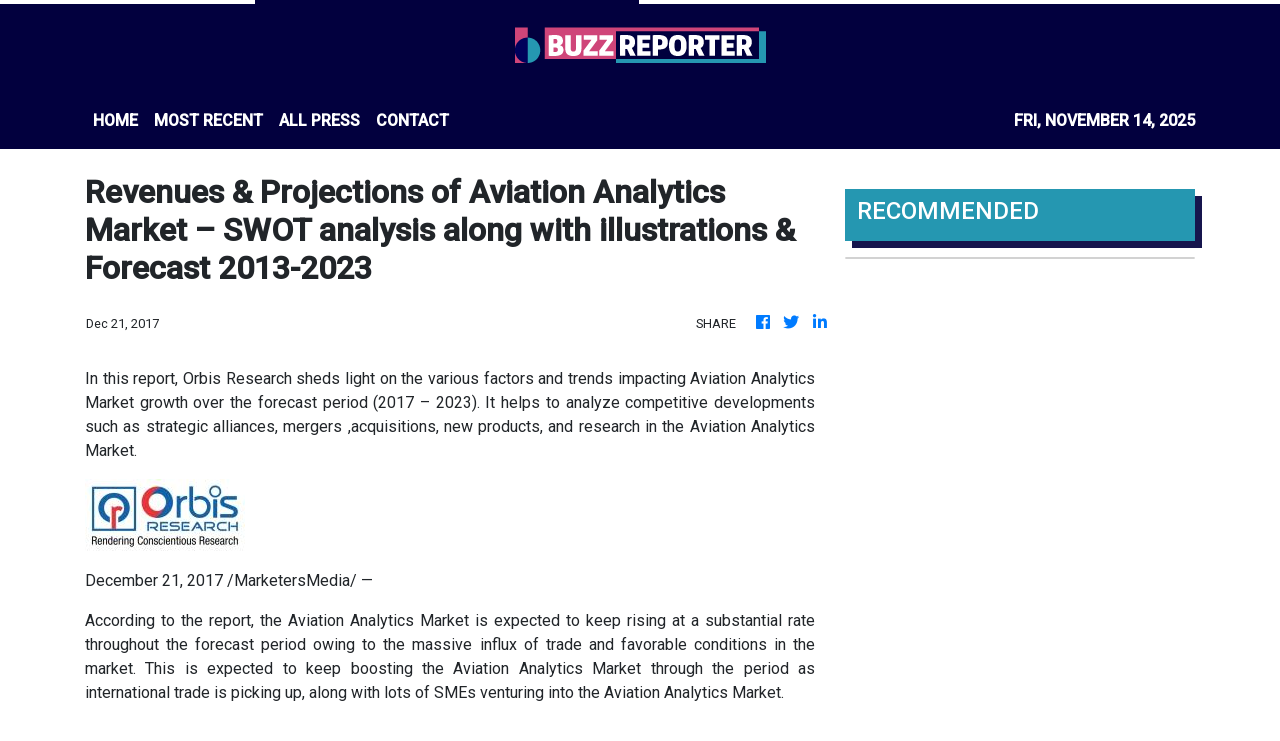

--- FILE ---
content_type: text/html
request_url: https://thebuzzreporters.com/news/revenues-amp-projections-of-aviation-analytics-market-ndash-swot-analysis-along-with-illustrations-amp-forecast-2013-2023/41646
body_size: 756
content:
<!DOCTYPE html>
<html lang="en">
  <head>
    <meta charset="utf-8" />
    <title>The Buzz Reporters</title>
    <base href="/" />
    <meta
      name="description"
      content="The entertainment scene is buzzing and we are here to report it live from all across the globe.Sourcing news through our media partners worldwide, we bring you the latest from Hollywood, to the hottest in Bollywood in a flash."
    />
    <meta name="viewport" content="width=device-width, initial-scale=1" />
    <meta property="og:title" content="The Buzz Reporters" />
    <meta
      property="og:description"
      content="The entertainment scene is buzzing and we are here to report it live from all across the globe.Sourcing news through our media partners worldwide, we bring you the latest from Hollywood, to the hottest in Bollywood in a flash."
    />
    <meta property="og:image" content="assets/img/logo.png" />
    <meta property="article:publisher" content="The Buzz Reporters" />
    <meta property="article:author" content="The Buzz Reporters" />
    <meta property="twitter:card" content="summary" />
    <meta property="twitter:title" content="The Buzz Reporters" />
    <meta
      property="twitter:description"
      content="The entertainment scene is buzzing and we are here to report it live from all across the globe.Sourcing news through our media partners worldwide, we bring you the latest from Hollywood, to the hottest in Bollywood in a flash."
    />
    <meta property="twitter:image" content="assets/img/logo.png" />

    <link rel="icon" type="image/x-icon" href="favicon.ico" />
    <!-- Global site tag (gtag.js) - Google Analytics -->
    <script async src="https://www.googletagmanager.com/gtag/js?id=UA-82391315-28"></script>
    <script>
      window.dataLayer = window.dataLayer || [];
      function gtag() {
        dataLayer.push(arguments);
      }
      gtag('js', new Date());
      gtag('config', 'UA-82391315-28');
    </script>
  <link rel="stylesheet" href="styles.a39a056223b0bda43b77.css"></head>
  <body>
    <app-root></app-root>
  <script src="runtime-es2015.f31ce67b5d85608d7ead.js" type="module"></script><script src="runtime-es5.f31ce67b5d85608d7ead.js" nomodule defer></script><script src="polyfills-es5.1a3c78b07cd6f16c6e9a.js" nomodule defer></script><script src="polyfills-es2015.1f913f16a2d346cc8bdc.js" type="module"></script><script src="scripts.423e8f522e7fbeeb83fa.js" defer></script><script src="main-es2015.6b3b6a3bbb9ead46f50a.js" type="module"></script><script src="main-es5.6b3b6a3bbb9ead46f50a.js" nomodule defer></script></body>
</html>
